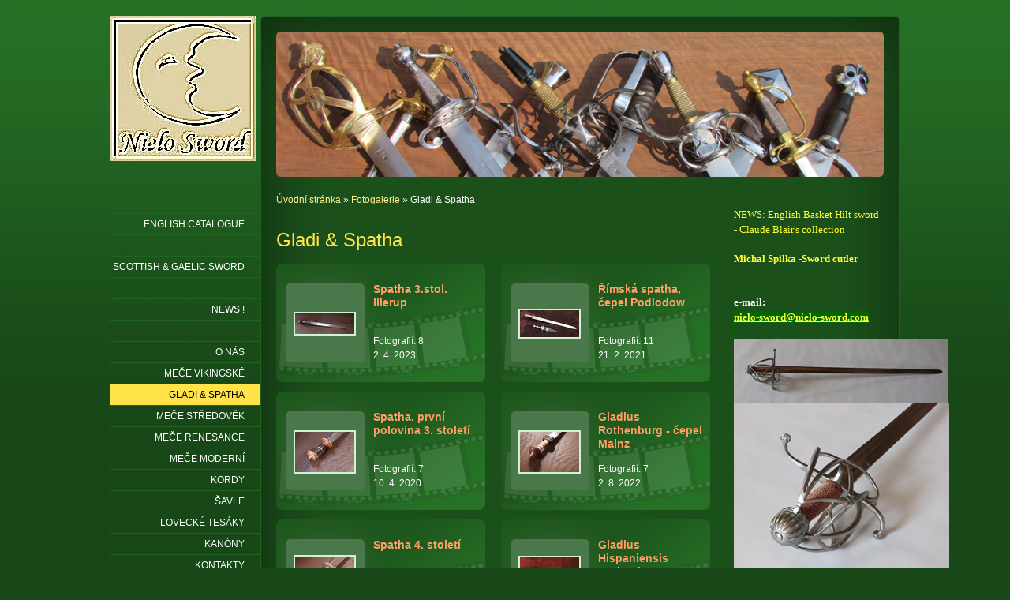

--- FILE ---
content_type: text/html; charset=utf-8
request_url: https://www.nielo-sword.com/fotogalerie/gladi-spatha/
body_size: 191527
content:
<!DOCTYPE html PUBLIC "-//W3C//DTD XHTML 1.0 Transitional//EN" "http://www.w3.org/TR/xhtml1/DTD/xhtml1-transitional.dtd"><html xmlns="http://www.w3.org/1999/xhtml" xml:lang="cs" lang="cs">

<head>
    <meta http-equiv="Content-Type" content="text/html;charset=utf-8"/>
    <meta http-equiv="Content-language" content="cs"/>

    
    <title>Gladi & Spatha</title>
    <meta name="robots" content="all,follow"/>
    <meta name="description"
          content="Hand - made sword, rapier, smallsword, sabre, pallasch, hunting sword. All of our weapons are hand-made, hand-forged .Vyrábíme repliky  mečů,kordy,šavle,palaše,lovecké tesáky. Meče vikingské, meče středověké, meče renesanční.Vikingasvärd, Knightly Riddarsvärd,Kavallerivärja,blankvapen, Medeltida vapen , Värjor & rapirer,Kommendervärja frĺn tidigt 1700-tal,Vikingsword,Medieval Weapons,Schwert,Degen,Pallasch,SÄBEL,Handgeschmiedete Schwerter, Wikingerschwerter,Mittelalterschwerter,Hunting,Jagd,Jagdwaffen,Hanger,Hirschfänger,K.K.Artillerie,Feldschmiede, Voiture forge de campagne,Gribeauval ,Mortier,,canon,obusier,Morser,Kanone,Mortar,Arme,Mörser, Viking Age,Mannschaftsdegen der Dragoner M1734,Säbel,Blankwaffen,Mittelalter,Kopie białej broni : miecze, szable, rapiery, pałasze,miecze kute półtoraręczne,Miecz rzymski, Miecz wikingów,miecze wikińskie."/>
    <meta name="generator" content="inPage"/>
    <meta name="template" content="VEGA"/>
    
        <meta property="og:title" content="Gladi & Spatha">

    <meta property="og:description" content="Hand - made sword, rapier, smallsword, sabre, pallasch, hunting sword. All of our weapons are hand-made, hand-forged .Vyrábíme repliky  mečů,kordy,šavle,palaše,lovecké tesáky. Meče vikingské, meče středověké, meče renesanční.Vikingasvärd, Knightly Riddarsvärd,Kavallerivärja,blankvapen, Medeltida vapen , Värjor & rapirer,Kommendervärja frĺn tidigt 1700-tal,Vikingsword,Medieval Weapons,Schwert,Degen,Pallasch,SÄBEL,Handgeschmiedete Schwerter, Wikingerschwerter,Mittelalterschwerter,Hunting,Jagd,Jagdwaffen,Hanger,Hirschfänger,K.K.Artillerie,Feldschmiede, Voiture forge de campagne,Gribeauval ,Mortier,,canon,obusier,Morser,Kanone,Mortar,Arme,Mörser, Viking Age,Mannschaftsdegen der Dragoner M1734,Säbel,Blankwaffen,Mittelalter,Kopie białej broni : miecze, szable, rapiery, pałasze,miecze kute półtoraręczne,Miecz rzymski, Miecz wikingów,miecze wikińskie.">

<meta property="og:type" content="website">
<meta property="og:url" content="https://www.nielo-sword.com/fotogalerie/gladi-spatha/">


            <link rel="alternate" title="RSS - nielo sword: We make replicas of swords"
              href="https://www.nielo-sword.com/rss.xml"
              type="application/rss+xml"/>
    
    
            <link rel="shortcut icon" href="https://www.inpage.cz/assets/img/inpage/favicon.ico"/>
    
    
            <link href="/styl/1/" rel="stylesheet" type="text/css"
              media="screen,projection"/>
    
    <link href="/styl/2/" rel="stylesheet" type="text/css" media="print"/>

    
    <link rel="stylesheet" type="text/css" media="screen" href="/assets/filter-colors.css">

    <script type="text/javascript" src="/vendor/jquery/dist/jquery.min.js"></script>

    <script type="text/javascript" src="/vendor/jquery-modal/jquery.modal.min.js"></script>
    <link rel="stylesheet" href="/vendor/jquery-modal/jquery.modal.min.css" />

    <script type="text/javascript" src="/vendor/lightbox-2.7/dist/js/lightbox.min.js"></script>
    <link rel="stylesheet" type="text/css" href="/vendor/lightbox-2.7/dist/css/lightbox.css"/>

            
                <script>
    window.dataLayer = window.dataLayer || [];
    function gtag(){dataLayer.push(arguments);}

    gtag('consent', 'default', {
        'analytics_storage': 'granted',
        'ad_storage': 'granted',
        'ad_user_data': 'granted',
        'ad_personalization': 'granted'
    });

    gtag('js', new Date());
</script>


                            <script type="application/ld+json">{"@context":"http://schema.org","@graph":[{"@type":"ImageGallery","@id":"https://www.nielo-sword.com/fotogalerie/gladi-spatha/","url":"https://www.nielo-sword.com/fotogalerie/gladi-spatha/","name":"Gladi & Spatha","description":"","isPartOf":{"@id":"https://www.nielo-sword.com/#website"},"breadcrumb":{"@id":"https://www.nielo-sword.com/fotogalerie/gladi-spatha/#breadcrumb"},"author":{"@id":"https://www.nielo-sword.com/#/schema/organization/e6c4d0d7e7b5d333be852c2435685f14"},"potentialAction":[{"@type":"ViewAction","target":["https://www.nielo-sword.com/fotogalerie/gladi-spatha/"]}],"inLanguage":"cs"},{"@type":"BreadcrumbList","@id":"https://www.nielo-sword.com/fotogalerie/gladi-spatha/#breadcrumb","itemListElement":[{"@type":"ListItem","position":1,"name":"Úvodní stránka","item":"https://www.nielo-sword.com/"},{"@type":"ListItem","position":2,"name":"Fotogalerie","item":"https://www.nielo-sword.com/fotogalerie/"},{"@type":"ListItem","position":3,"name":"Gladi & Spatha","item":"https://www.nielo-sword.com/fotogalerie/gladi-spatha/"}]},{"@type":"Organization","@id":"https://www.nielo-sword.com/#/schema/organization/e6c4d0d7e7b5d333be852c2435685f14","url":"https://www.nielo-sword.com","name":"Nielo sword","email":"","telephone":"","address":{"@type":"PostalAddress","streetAddress":"","addressLocality":"","postalCode":"","addressCountry":"CZ"},"image":{"@type":"ImageObject","url":"https://www.nielo-sword.com/obrazek/3/logo-04-01-jpg/"}},{"@type":"WebSite","@id":"https://www.nielo-sword.com/#website","url":"https://www.nielo-sword.com","name":"nielo sword: We make replicas of swords","description":"Hand - made sword, rapier, smallsword, sabre, pallasch, hunting sword. All of our weapons are hand-made, hand-forged .Vyrábíme repliky  mečů,kordy,šavle,palaše,lovecké tesáky. Meče vikingské, meče středověké, meče renesanční.Vikingasvärd, Knightly Riddarsvärd,Kavallerivärja,blankvapen, Medeltida vapen , Värjor & rapirer,Kommendervärja frĺn tidigt 1700-tal,Vikingsword,Medieval Weapons,Schwert,Degen,Pallasch,SÄBEL,Handgeschmiedete Schwerter, Wikingerschwerter,Mittelalterschwerter,Hunting,Jagd,Jagdwaffen,Hanger,Hirschfänger,K.K.Artillerie,Feldschmiede, Voiture forge de campagne,Gribeauval ,Mortier,,canon,obusier,Morser,Kanone,Mortar,Arme,Mörser, Viking Age,Mannschaftsdegen der Dragoner M1734,Säbel,Blankwaffen,Mittelalter,Kopie białej broni : miecze, szable, rapiery, pałasze,miecze kute półtoraręczne,Miecz rzymski, Miecz wikingów,miecze wikińskie.","inLanguage":"cs","potentialAction":{"@type":"SearchAction","target":{"@type":"EntryPoint","urlTemplate":"https://www.nielo-sword.com/vyhledavani/?q={search_term_string}"},"query-input":"required name=search_term_string"}}]}</script>
</head>

<body class="template4">




<div id="container" class="gallery-151551">

    <div id="content">
        <div id="c2">
            <div id="c1">
                <div id="c0">

                    <div id="lcolumn">
                            <div id="path" class="">
                <a href="/">Úvodní stránka</a> »
        <a href="/fotogalerie/">Fotogalerie</a> »
                Gladi & Spatha    </div>

<h1 class="">
        Gladi & Spatha</h1>



<div class="gset floatleft ">
                    <h2>Spatha 3.stol. Illerup</h2>
        <div class="thumb">
            <div class="thumb-l1">
                <div class="thumb-l2">
                                            <img src="/obrazek/1/img-1722-jpg-2404/"
                             alt="Spatha 3.stol. Illerup"/>
                                    </div>
            </div>
        </div>

                    <div class="desc">
                                    Fotografií: 8<br/>
                                                                        2. 4. 2023                            </div>
        
        <a class="glink" href="/fotogalerie/spatha-3-stol-illerup/"><span
                    class="nodisplay">Spatha 3.stol. Illerup</span></a>
    </div>
            <div class="gset floatright ">
                        <h2>Římská spatha, čepel Podlodow</h2>
        <div class="thumb">
            <div class="thumb-l1">
                <div class="thumb-l2">
                                            <img src="/obrazek/1/img-7036-jpg-928/"
                             alt="Římská spatha, čepel Podlodow"/>
                                    </div>
            </div>
        </div>

                    <div class="desc">
                                    Fotografií: 11<br/>
                                                                        21. 2. 2021                            </div>
        
        <a class="glink" href="/fotogalerie/rimska-spatha-cepel-podlodow/"><span
                    class="nodisplay">Římská spatha, čepel Podlodow</span></a>
    </div>
        <div class="gset floatleft ">
                    <h2>Spatha, první polovina 3. století</h2>
        <div class="thumb">
            <div class="thumb-l1">
                <div class="thumb-l2">
                                            <img src="/obrazek/1/img-1742-jpg-1869/"
                             alt="Spatha, první polovina 3. století"/>
                                    </div>
            </div>
        </div>

                    <div class="desc">
                                    Fotografií: 7<br/>
                                                                        10. 4. 2020                            </div>
        
        <a class="glink" href="/fotogalerie/rimska-spatha/"><span
                    class="nodisplay">Spatha, první polovina 3. století</span></a>
    </div>
            <div class="gset floatright ">
                        <h2>Gladius Rothenburg - čepel Mainz</h2>
        <div class="thumb">
            <div class="thumb-l1">
                <div class="thumb-l2">
                                            <img src="/obrazek/1/img-9318-jpg/"
                             alt="Gladius Rothenburg - čepel Mainz"/>
                                    </div>
            </div>
        </div>

                    <div class="desc">
                                    Fotografií: 7<br/>
                                                                        2. 8. 2022                            </div>
        
        <a class="glink" href="/fotogalerie/gladius-rothenburg-cepel-mainz/"><span
                    class="nodisplay">Gladius Rothenburg - čepel Mainz</span></a>
    </div>
        <div class="gset floatleft ">
                    <h2>Spatha 4. století</h2>
        <div class="thumb">
            <div class="thumb-l1">
                <div class="thumb-l2">
                                            <img src="/obrazek/1/b-jpg-5391/"
                             alt="Spatha 4. století"/>
                                    </div>
            </div>
        </div>

                    <div class="desc">
                                    Fotografií: 5<br/>
                                                                        20. 12. 2022                            </div>
        
        <a class="glink" href="/fotogalerie/spatha-4-stoleti/"><span
                    class="nodisplay">Spatha 4. století</span></a>
    </div>
            <div class="gset floatright ">
                        <h2>Gladius Hispaniensis Rothenburg</h2>
        <div class="thumb">
            <div class="thumb-l1">
                <div class="thumb-l2">
                                            <img src="/obrazek/1/img-2673-jpg/"
                             alt="Gladius Hispaniensis Rothenburg"/>
                                    </div>
            </div>
        </div>

                    <div class="desc">
                                    Fotografií: 6<br/>
                                                                        28. 9. 2020                            </div>
        
        <a class="glink" href="/fotogalerie/gladius-hispaniensis-rothenburg/"><span
                    class="nodisplay">Gladius Hispaniensis Rothenburg</span></a>
    </div>
        <div class="gset floatleft ">
                    <h2>SPATHA</h2>
        <div class="thumb">
            <div class="thumb-l1">
                <div class="thumb-l2">
                                            <img src="/obrazek/1/s5-jpg-804/"
                             alt="SPATHA"/>
                                    </div>
            </div>
        </div>

                    <div class="desc">
                                    Fotografií: 7<br/>
                                                                        25. 12. 2013                            </div>
        
        <a class="glink" href="/fotogalerie/spatha/"><span
                    class="nodisplay">SPATHA</span></a>
    </div>
            <div class="gset floatright ">
                        <h2>Keltský meč</h2>
        <div class="thumb">
            <div class="thumb-l1">
                <div class="thumb-l2">
                                            <img src="/obrazek/1/img-0866-jpg-978/"
                             alt="Keltský meč"/>
                                    </div>
            </div>
        </div>

                    <div class="desc">
                                    Fotografií: 6<br/>
                                                                        23. 2. 2019                            </div>
        
        <a class="glink" href="/fotogalerie/keltsky-mec/"><span
                    class="nodisplay">Keltský meč</span></a>
    </div>
        <div class="gset floatleft ">
                    <h2>Pugio Haltern s pouzdrem</h2>
        <div class="thumb">
            <div class="thumb-l1">
                <div class="thumb-l2">
                                            <img src="/obrazek/1/img-7036-jpg-111/"
                             alt="Pugio Haltern s pouzdrem"/>
                                    </div>
            </div>
        </div>

                    <div class="desc">
                                    Fotografií: 10<br/>
                                                                        20. 2. 2021                            </div>
        
        <a class="glink" href="/fotogalerie/pugio-haltern-s-pouzdrem/"><span
                    class="nodisplay">Pugio Haltern s pouzdrem</span></a>
    </div>
            <div class="gset floatright ">
                        <h2>Římský meč, typ B (gladius)</h2>
        <div class="thumb">
            <div class="thumb-l1">
                <div class="thumb-l2">
                                            <img src="/obrazek/1/gladius/"
                             alt="Římský meč, typ B (gladius)"/>
                                    </div>
            </div>
        </div>

                    <div class="desc">
                                    Fotografií: 5<br/>
                                                                        6. 8. 2011                            </div>
        
        <a class="glink" href="/fotogalerie/rimsky-mec/"><span
                    class="nodisplay">Římský meč, typ B (gladius)</span></a>
    </div>
        <div class="gset floatleft ">
                    <h2>Pugio Solingen + pouzdro</h2>
        <div class="thumb">
            <div class="thumb-l1">
                <div class="thumb-l2">
                                            <img src="/obrazek/1/img-6525-jpg-929/"
                             alt="Pugio Solingen + pouzdro"/>
                                    </div>
            </div>
        </div>

                    <div class="desc">
                                    Fotografií: 11<br/>
                                                                        22. 11. 2019                            </div>
        
        <a class="glink" href="/fotogalerie/pugio-solingen/"><span
                    class="nodisplay">Pugio Solingen + pouzdro</span></a>
    </div>
            <div class="gset floatright ">
                        <h2>Římský meč, typ A (gladius)</h2>
        <div class="thumb">
            <div class="thumb-l1">
                <div class="thumb-l2">
                                            <img src="/obrazek/1/img-3842-jpg-195/"
                             alt="Římský meč, typ A (gladius)"/>
                                    </div>
            </div>
        </div>

                    <div class="desc">
                                    Fotografií: 7<br/>
                                                                        14. 12. 2012                            </div>
        
        <a class="glink" href="/fotogalerie/rimsky-mec-typ-a-gladius/"><span
                    class="nodisplay">Římský meč, typ A (gladius)</span></a>
    </div>
            
            <div class="ghr"></div>
    
            <div class="clear"></div>

        
    
    <div class="clear"></div>

    <div class="gnav1 bottom">
                    <a class="gback" href="/fotogalerie/">zpět</a>
            </div>

    <a id="comments"></a>

                            </div>

                    <div id="rcolumn">
                        
                        	

                                                   
                        
                        <div class="">
        <p>&nbsp;</p>
<p><span style="color: #ffff33; font-size: small;"><span style="font-family: trebuchet ms,geneva;"><span style="color: #ffff33; font-size: small;"><span style="font-family: trebuchet ms,geneva;"><span style="color: #ffff33; font-family: trebuchet ms,geneva; font-size: small;"><span style="color: #ffff33; font-size: small;"><span style="font-family: trebuchet ms,geneva;"><span style="color: #ffff33; font-family: trebuchet ms,geneva; font-size: small;">NEWS: English Basket Hilt sword -&nbsp;Claude Blair's collection</span></span></span></span></span></span></span></span></p>
<p><span style="color: #ffff33;">&nbsp;&nbsp;</span></p>
<p><span style="color: #ffff33;"><strong><span style="font-family: trebuchet ms,geneva; font-size: small;">Michal Spilka -Sword cutler</span></strong></span></p>
<p><span style="font-size: small; font-family: trebuchet ms,geneva;"></span><br />&nbsp;</p>
<p><strong><span style="font-size: small; font-family: trebuchet ms,geneva;">e-mail: &nbsp;</span></strong></p>
<p><span style="color: #ffff33; font-size: small; background-color: #006600;"><strong><span style="font-family: trebuchet ms,geneva;"><a href="mailto:nielo-sword@nielo-sword.com"><span style="color: #ffff33; background-color: #006600;">nielo-sword<span style="font-family: verdana,geneva;">@</span>nielo-sword.com</span></a></span></strong></span></p>
<p><span style="color: #ffff33; font-size: small; background-color: #006600;"><strong><span style="font-family: trebuchet ms,geneva;">&nbsp;</span></strong></span></p>
<p><span style="color: #ffff33; font-size: small; background-color: #006600;"><strong><span style="font-family: trebuchet ms,geneva;"><img alt="" src="[data-uri]" /></span></strong></span></p>
<p><span style="color: #ffff33; font-size: small; background-color: #006600;"><strong><span style="font-family: trebuchet ms,geneva;"><img alt="" src="[data-uri]" /></span></strong></span></p>
<p><span style="color: #ffff33; font-size: small; background-color: #006600;"><strong><span style="font-family: trebuchet ms,geneva;"><img alt="" src="[data-uri]" /></span></strong></span></p>
<p><strong><span style="font-size: small; font-family: trebuchet ms,geneva;"></span></strong>&nbsp;<strong><span style="font-size: small; font-family: trebuchet ms,geneva;">&nbsp;&nbsp;&nbsp;</span></strong></p>
<p><span style="font-size: small; font-family: trebuchet ms,geneva;">&nbsp; </span></p>
<p>&nbsp;</p>
<p><span style="font-size: small; font-family: trebuchet ms,geneva;">&nbsp;</span></p>    <div class="dotted-line"></div>
</div>
                         
                    </div>

                    <div class="clear"></div>

                </div>
            </div>
        </div>

        <div id="theme" class="">
                        
            <span class="ltcorner"></span><span class="rtcorner"></span><span class="lbcorner"></span><span
                class="rbcorner"></span>
        </div>

        <div id="sidebar">
            <div id="menu" class="">
                                <ul>
                                            <li class="separator" id="menu-item-143653">
                            <a href="/fotogalerie/english-catalogue/">
                                ENGLISH CATALOGUE                            </a>
                                                    </li>
                                            <li class="separator" id="menu-item-411824">
                            <a href="/fotogalerie/scottish-page/">
                                SCOTTISH & GAELIC SWORD                            </a>
                                                    </li>
                                            <li class="separator" id="menu-item-61406">
                            <a href="/fotogalerie/news-898/">
                                NEWS !                            </a>
                                                    </li>
                                            <li class="separator" id="menu-item-38703">
                            <a href="/">
                                O nás                            </a>
                                                    </li>
                                            <li id="menu-item-167878">
                            <a href="/fotogalerie/mece-starovek/">
                                Meče vikingské                            </a>
                                                    </li>
                                            <li id="menu-item-414333">
                            <a href="/fotogalerie/gladi-spatha/" class="active">
                                Gladi & Spatha                            </a>
                                                    </li>
                                            <li id="menu-item-143589">
                            <a href="/fotogalerie/stredovek-11-15-stoleti/">
                                Meče středověk                            </a>
                                                    </li>
                                            <li id="menu-item-143583">
                            <a href="/fotogalerie/renesance-rok-1500-1700/">
                                Meče renesance                            </a>
                                                    </li>
                                            <li id="menu-item-143584">
                            <a href="/fotogalerie/moderni-18-19-stoleti/">
                                Meče moderní                            </a>
                                                    </li>
                                            <li id="menu-item-38714">
                            <a href="/fotogalerie/kordy/">
                                Kordy                            </a>
                                                    </li>
                                            <li id="menu-item-38715">
                            <a href="/fotogalerie/savle/">
                                Šavle                            </a>
                                                    </li>
                                            <li id="menu-item-55019">
                            <a href="/fotogalerie/tesaky/">
                                Lovecké tesáky                            </a>
                                                    </li>
                                            <li id="menu-item-38719">
                            <a href="/fotogalerie/kanony-1-1/">
                                Kanóny                            </a>
                                                    </li>
                                            <li id="menu-item-143587">
                            <a href="/inpage/kontakt/">
                                KONTAKTY                            </a>
                                                    </li>
                                            <li id="menu-item-318382">
                            <a href="/fotogalerie/c-k-artilerie/">
                                C.K. ARTILERIE                            </a>
                                                    </li>
                                            <li id="menu-item-322668">
                            <a href="/inpage/link/">
                                LINKS                            </a>
                                                    </li>
                                    </ul>
            </div>

                            <div id="search" class="">
                                        <form method="get" action="/vyhledavani/">
                        <div id="searchbox"><input type="text" name="q" id="q" value="" /></div>
                        <div><input type="submit" name="loupe" id="loupe" value="" class="submit" /></div>
                    </form>
                </div>
            
                            <div id="contact" class="">
                                        
                    
                    
                    
                    
                    
                    
                    
                    
                                                                        <div class="facebook"><a href="https://www.facebook.com/Nielo-Sword-102696911226705/" target="_blank">Facebook</a></div>
                        
                        
                                                    <div class="twitter"><a href="https://twitter.com/NieloSword" target="_blank">Twitter</a></div>
                                            
                    
                                    </div>
            
        </div>

        <div id="footer" class="">
                                            <p class="copyright">
                    Copyright &copy; 2025                     <span>|</span>

                    inPage
                  -
                    <a target="_blank" href="https://www.inpage.cz/" title="Webové stránky snadno - redakční systém inPage, vyzkoušení zdarma">webové stránky</a> s AI, <a target="_blank" href="https://www.czechia.com/domeny/" title="Registrace domén">doména</a> a&nbsp;<a target="_blank" href="https://www.czechia.com/webhosting/" title="Webhosting CZECHIA.COM">webhosting</a>
                                            <span>|</span> <a href="/mapa-webu/">Mapa webu</a>
                                                                            </p>
                    </div>

                <div class="">
                        <a href="/" id="logo" title="nielo sword: We make replicas of swords"><span></span></a>
        </div>
            </div>

</div>

<div id="imp"></div>

<script type="text/javascript">
    var e = document.createElement("img");
    e.src = "/render/imp/";
    e.width = "1";
    e.height = "1";
    e.alt = "Hit counter";
    document.getElementById("imp").appendChild(e);

    $(document).ready(function () {
        $('.thickbox').attr('data-lightbox', function() {
            el = $(this).find('img');

            if (el && el.attr('title')) {
                return el.attr('title');
            } else {
                return  'image-' + Math.random().toString(36).substring(7);
            }
        });

        $(".showanswer").click(function () {
            $(this).parent().parent().next().toggle();

            if ($(this).text() == 'Zobrazit odpovědi') {
                $(this).text("Skrýt odpovědi");
            } else {
                $(this).text("Zobrazit odpovědi");
            }
        });
    });
</script>




</body>
</html>
